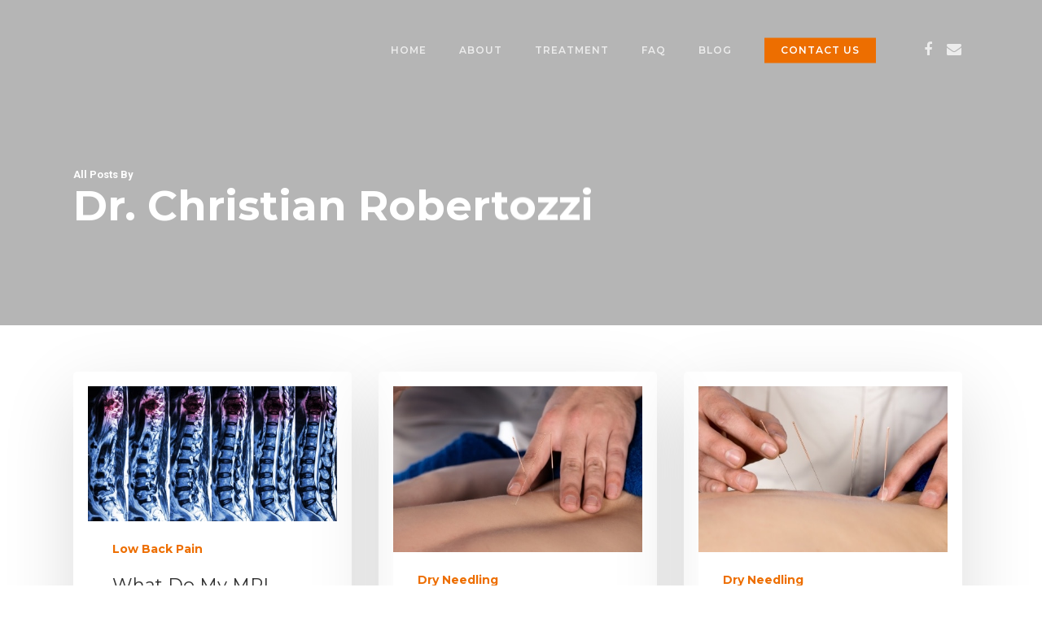

--- FILE ---
content_type: text/html; charset=UTF-8
request_url: https://www.iampt.org/author/crobertozzi/page/6/
body_size: 13587
content:
<!DOCTYPE html>

<html lang="en-US" class="no-js">
<head>
	
	<meta charset="UTF-8">
	
	<meta name="viewport" content="width=device-width, initial-scale=1, maximum-scale=1, user-scalable=0" /><meta name='robots' content='index, follow, max-image-preview:large, max-snippet:-1, max-video-preview:-1' />
	<style>img:is([sizes="auto" i], [sizes^="auto," i]) { contain-intrinsic-size: 3000px 1500px }</style>
	
	<!-- This site is optimized with the Yoast SEO plugin v26.8 - https://yoast.com/product/yoast-seo-wordpress/ -->
	<title>Dr. Christian Robertozzi, Author at iAM Physical Therapy - Bentonville, AR - Page 6 of 6</title>
	<link rel="canonical" href="https://www.iampt.org/author/crobertozzi/page/6/" />
	<link rel="prev" href="https://www.iampt.org/author/crobertozzi/page/5/" />
	<meta property="og:locale" content="en_US" />
	<meta property="og:type" content="profile" />
	<meta property="og:title" content="Dr. Christian Robertozzi, Author at iAM Physical Therapy - Bentonville, AR - Page 6 of 6" />
	<meta property="og:url" content="https://www.iampt.org/author/crobertozzi/" />
	<meta property="og:site_name" content="iAM Physical Therapy - Bentonville, AR" />
	<meta property="og:image" content="https://secure.gravatar.com/avatar/138b439e01ba5ca1c49a01302313523a1fda32e6e348d1b14415dd3cc507774a?s=500&d=mm&r=g" />
	<meta name="twitter:card" content="summary_large_image" />
	<script type="application/ld+json" class="yoast-schema-graph">{"@context":"https://schema.org","@graph":[{"@type":"ProfilePage","@id":"https://www.iampt.org/author/crobertozzi/","url":"https://www.iampt.org/author/crobertozzi/page/6/","name":"Dr. Christian Robertozzi, Author at iAM Physical Therapy - Bentonville, AR - Page 6 of 6","isPartOf":{"@id":"https://www.iampt.org/#website"},"primaryImageOfPage":{"@id":"https://www.iampt.org/author/crobertozzi/page/6/#primaryimage"},"image":{"@id":"https://www.iampt.org/author/crobertozzi/page/6/#primaryimage"},"thumbnailUrl":"https://www.iampt.org/wp-content/uploads/2016/11/40815750_s.jpg","breadcrumb":{"@id":"https://www.iampt.org/author/crobertozzi/page/6/#breadcrumb"},"inLanguage":"en-US","potentialAction":[{"@type":"ReadAction","target":["https://www.iampt.org/author/crobertozzi/page/6/"]}]},{"@type":"ImageObject","inLanguage":"en-US","@id":"https://www.iampt.org/author/crobertozzi/page/6/#primaryimage","url":"https://www.iampt.org/wp-content/uploads/2016/11/40815750_s.jpg","contentUrl":"https://www.iampt.org/wp-content/uploads/2016/11/40815750_s.jpg","width":450,"height":243,"caption":"40815750 - mri of lumbar &amp; thoracic spine : show fracture of thoracic spine and compress spinal cord ( myelopathy )"},{"@type":"BreadcrumbList","@id":"https://www.iampt.org/author/crobertozzi/page/6/#breadcrumb","itemListElement":[{"@type":"ListItem","position":1,"name":"Home","item":"https://www.iampt.org/"},{"@type":"ListItem","position":2,"name":"Archives for Dr. Christian Robertozzi"}]},{"@type":"WebSite","@id":"https://www.iampt.org/#website","url":"https://www.iampt.org/","name":"iAM Physical Therapy - Bentonville, AR","description":"Physical Therapy in Bentonville, Arkansas","potentialAction":[{"@type":"SearchAction","target":{"@type":"EntryPoint","urlTemplate":"https://www.iampt.org/?s={search_term_string}"},"query-input":{"@type":"PropertyValueSpecification","valueRequired":true,"valueName":"search_term_string"}}],"inLanguage":"en-US"},{"@type":"Person","@id":"https://www.iampt.org/#/schema/person/5fb8e8aad5a51976330763282605783c","name":"Dr. Christian Robertozzi","image":{"@type":"ImageObject","inLanguage":"en-US","@id":"https://www.iampt.org/#/schema/person/image/","url":"https://secure.gravatar.com/avatar/138b439e01ba5ca1c49a01302313523a1fda32e6e348d1b14415dd3cc507774a?s=96&d=mm&r=g","contentUrl":"https://secure.gravatar.com/avatar/138b439e01ba5ca1c49a01302313523a1fda32e6e348d1b14415dd3cc507774a?s=96&d=mm&r=g","caption":"Dr. Christian Robertozzi"},"sameAs":["https://www.iampt.org"],"mainEntityOfPage":{"@id":"https://www.iampt.org/author/crobertozzi/"}}]}</script>
	<!-- / Yoast SEO plugin. -->


<link rel='dns-prefetch' href='//platform-api.sharethis.com' />
<link rel='dns-prefetch' href='//fonts.googleapis.com' />
<link rel='preconnect' href='https://fonts.gstatic.com' crossorigin />
<link rel="alternate" type="application/rss+xml" title="iAM Physical Therapy - Bentonville, AR &raquo; Feed" href="https://www.iampt.org/feed/" />
<link rel="alternate" type="application/rss+xml" title="iAM Physical Therapy - Bentonville, AR &raquo; Comments Feed" href="https://www.iampt.org/comments/feed/" />
<link rel="alternate" type="application/rss+xml" title="iAM Physical Therapy - Bentonville, AR &raquo; Posts by Dr. Christian Robertozzi Feed" href="https://www.iampt.org/author/crobertozzi/feed/" />
		<!-- This site uses the Google Analytics by ExactMetrics plugin v8.11.1 - Using Analytics tracking - https://www.exactmetrics.com/ -->
		<!-- Note: ExactMetrics is not currently configured on this site. The site owner needs to authenticate with Google Analytics in the ExactMetrics settings panel. -->
					<!-- No tracking code set -->
				<!-- / Google Analytics by ExactMetrics -->
		<script type="text/javascript">
/* <![CDATA[ */
window._wpemojiSettings = {"baseUrl":"https:\/\/s.w.org\/images\/core\/emoji\/16.0.1\/72x72\/","ext":".png","svgUrl":"https:\/\/s.w.org\/images\/core\/emoji\/16.0.1\/svg\/","svgExt":".svg","source":{"concatemoji":"https:\/\/www.iampt.org\/wp-includes\/js\/wp-emoji-release.min.js?ver=6.8.3"}};
/*! This file is auto-generated */
!function(s,n){var o,i,e;function c(e){try{var t={supportTests:e,timestamp:(new Date).valueOf()};sessionStorage.setItem(o,JSON.stringify(t))}catch(e){}}function p(e,t,n){e.clearRect(0,0,e.canvas.width,e.canvas.height),e.fillText(t,0,0);var t=new Uint32Array(e.getImageData(0,0,e.canvas.width,e.canvas.height).data),a=(e.clearRect(0,0,e.canvas.width,e.canvas.height),e.fillText(n,0,0),new Uint32Array(e.getImageData(0,0,e.canvas.width,e.canvas.height).data));return t.every(function(e,t){return e===a[t]})}function u(e,t){e.clearRect(0,0,e.canvas.width,e.canvas.height),e.fillText(t,0,0);for(var n=e.getImageData(16,16,1,1),a=0;a<n.data.length;a++)if(0!==n.data[a])return!1;return!0}function f(e,t,n,a){switch(t){case"flag":return n(e,"\ud83c\udff3\ufe0f\u200d\u26a7\ufe0f","\ud83c\udff3\ufe0f\u200b\u26a7\ufe0f")?!1:!n(e,"\ud83c\udde8\ud83c\uddf6","\ud83c\udde8\u200b\ud83c\uddf6")&&!n(e,"\ud83c\udff4\udb40\udc67\udb40\udc62\udb40\udc65\udb40\udc6e\udb40\udc67\udb40\udc7f","\ud83c\udff4\u200b\udb40\udc67\u200b\udb40\udc62\u200b\udb40\udc65\u200b\udb40\udc6e\u200b\udb40\udc67\u200b\udb40\udc7f");case"emoji":return!a(e,"\ud83e\udedf")}return!1}function g(e,t,n,a){var r="undefined"!=typeof WorkerGlobalScope&&self instanceof WorkerGlobalScope?new OffscreenCanvas(300,150):s.createElement("canvas"),o=r.getContext("2d",{willReadFrequently:!0}),i=(o.textBaseline="top",o.font="600 32px Arial",{});return e.forEach(function(e){i[e]=t(o,e,n,a)}),i}function t(e){var t=s.createElement("script");t.src=e,t.defer=!0,s.head.appendChild(t)}"undefined"!=typeof Promise&&(o="wpEmojiSettingsSupports",i=["flag","emoji"],n.supports={everything:!0,everythingExceptFlag:!0},e=new Promise(function(e){s.addEventListener("DOMContentLoaded",e,{once:!0})}),new Promise(function(t){var n=function(){try{var e=JSON.parse(sessionStorage.getItem(o));if("object"==typeof e&&"number"==typeof e.timestamp&&(new Date).valueOf()<e.timestamp+604800&&"object"==typeof e.supportTests)return e.supportTests}catch(e){}return null}();if(!n){if("undefined"!=typeof Worker&&"undefined"!=typeof OffscreenCanvas&&"undefined"!=typeof URL&&URL.createObjectURL&&"undefined"!=typeof Blob)try{var e="postMessage("+g.toString()+"("+[JSON.stringify(i),f.toString(),p.toString(),u.toString()].join(",")+"));",a=new Blob([e],{type:"text/javascript"}),r=new Worker(URL.createObjectURL(a),{name:"wpTestEmojiSupports"});return void(r.onmessage=function(e){c(n=e.data),r.terminate(),t(n)})}catch(e){}c(n=g(i,f,p,u))}t(n)}).then(function(e){for(var t in e)n.supports[t]=e[t],n.supports.everything=n.supports.everything&&n.supports[t],"flag"!==t&&(n.supports.everythingExceptFlag=n.supports.everythingExceptFlag&&n.supports[t]);n.supports.everythingExceptFlag=n.supports.everythingExceptFlag&&!n.supports.flag,n.DOMReady=!1,n.readyCallback=function(){n.DOMReady=!0}}).then(function(){return e}).then(function(){var e;n.supports.everything||(n.readyCallback(),(e=n.source||{}).concatemoji?t(e.concatemoji):e.wpemoji&&e.twemoji&&(t(e.twemoji),t(e.wpemoji)))}))}((window,document),window._wpemojiSettings);
/* ]]> */
</script>
<style id='wp-emoji-styles-inline-css' type='text/css'>

	img.wp-smiley, img.emoji {
		display: inline !important;
		border: none !important;
		box-shadow: none !important;
		height: 1em !important;
		width: 1em !important;
		margin: 0 0.07em !important;
		vertical-align: -0.1em !important;
		background: none !important;
		padding: 0 !important;
	}
</style>
<link rel='stylesheet' id='wp-block-library-css' href='https://www.iampt.org/wp-includes/css/dist/block-library/style.min.css?ver=6.8.3' type='text/css' media='all' />
<style id='global-styles-inline-css' type='text/css'>
:root{--wp--preset--aspect-ratio--square: 1;--wp--preset--aspect-ratio--4-3: 4/3;--wp--preset--aspect-ratio--3-4: 3/4;--wp--preset--aspect-ratio--3-2: 3/2;--wp--preset--aspect-ratio--2-3: 2/3;--wp--preset--aspect-ratio--16-9: 16/9;--wp--preset--aspect-ratio--9-16: 9/16;--wp--preset--color--black: #000000;--wp--preset--color--cyan-bluish-gray: #abb8c3;--wp--preset--color--white: #ffffff;--wp--preset--color--pale-pink: #f78da7;--wp--preset--color--vivid-red: #cf2e2e;--wp--preset--color--luminous-vivid-orange: #ff6900;--wp--preset--color--luminous-vivid-amber: #fcb900;--wp--preset--color--light-green-cyan: #7bdcb5;--wp--preset--color--vivid-green-cyan: #00d084;--wp--preset--color--pale-cyan-blue: #8ed1fc;--wp--preset--color--vivid-cyan-blue: #0693e3;--wp--preset--color--vivid-purple: #9b51e0;--wp--preset--gradient--vivid-cyan-blue-to-vivid-purple: linear-gradient(135deg,rgba(6,147,227,1) 0%,rgb(155,81,224) 100%);--wp--preset--gradient--light-green-cyan-to-vivid-green-cyan: linear-gradient(135deg,rgb(122,220,180) 0%,rgb(0,208,130) 100%);--wp--preset--gradient--luminous-vivid-amber-to-luminous-vivid-orange: linear-gradient(135deg,rgba(252,185,0,1) 0%,rgba(255,105,0,1) 100%);--wp--preset--gradient--luminous-vivid-orange-to-vivid-red: linear-gradient(135deg,rgba(255,105,0,1) 0%,rgb(207,46,46) 100%);--wp--preset--gradient--very-light-gray-to-cyan-bluish-gray: linear-gradient(135deg,rgb(238,238,238) 0%,rgb(169,184,195) 100%);--wp--preset--gradient--cool-to-warm-spectrum: linear-gradient(135deg,rgb(74,234,220) 0%,rgb(151,120,209) 20%,rgb(207,42,186) 40%,rgb(238,44,130) 60%,rgb(251,105,98) 80%,rgb(254,248,76) 100%);--wp--preset--gradient--blush-light-purple: linear-gradient(135deg,rgb(255,206,236) 0%,rgb(152,150,240) 100%);--wp--preset--gradient--blush-bordeaux: linear-gradient(135deg,rgb(254,205,165) 0%,rgb(254,45,45) 50%,rgb(107,0,62) 100%);--wp--preset--gradient--luminous-dusk: linear-gradient(135deg,rgb(255,203,112) 0%,rgb(199,81,192) 50%,rgb(65,88,208) 100%);--wp--preset--gradient--pale-ocean: linear-gradient(135deg,rgb(255,245,203) 0%,rgb(182,227,212) 50%,rgb(51,167,181) 100%);--wp--preset--gradient--electric-grass: linear-gradient(135deg,rgb(202,248,128) 0%,rgb(113,206,126) 100%);--wp--preset--gradient--midnight: linear-gradient(135deg,rgb(2,3,129) 0%,rgb(40,116,252) 100%);--wp--preset--font-size--small: 13px;--wp--preset--font-size--medium: 20px;--wp--preset--font-size--large: 36px;--wp--preset--font-size--x-large: 42px;--wp--preset--spacing--20: 0.44rem;--wp--preset--spacing--30: 0.67rem;--wp--preset--spacing--40: 1rem;--wp--preset--spacing--50: 1.5rem;--wp--preset--spacing--60: 2.25rem;--wp--preset--spacing--70: 3.38rem;--wp--preset--spacing--80: 5.06rem;--wp--preset--shadow--natural: 6px 6px 9px rgba(0, 0, 0, 0.2);--wp--preset--shadow--deep: 12px 12px 50px rgba(0, 0, 0, 0.4);--wp--preset--shadow--sharp: 6px 6px 0px rgba(0, 0, 0, 0.2);--wp--preset--shadow--outlined: 6px 6px 0px -3px rgba(255, 255, 255, 1), 6px 6px rgba(0, 0, 0, 1);--wp--preset--shadow--crisp: 6px 6px 0px rgba(0, 0, 0, 1);}:root { --wp--style--global--content-size: 1300px;--wp--style--global--wide-size: 1300px; }:where(body) { margin: 0; }.wp-site-blocks > .alignleft { float: left; margin-right: 2em; }.wp-site-blocks > .alignright { float: right; margin-left: 2em; }.wp-site-blocks > .aligncenter { justify-content: center; margin-left: auto; margin-right: auto; }:where(.is-layout-flex){gap: 0.5em;}:where(.is-layout-grid){gap: 0.5em;}.is-layout-flow > .alignleft{float: left;margin-inline-start: 0;margin-inline-end: 2em;}.is-layout-flow > .alignright{float: right;margin-inline-start: 2em;margin-inline-end: 0;}.is-layout-flow > .aligncenter{margin-left: auto !important;margin-right: auto !important;}.is-layout-constrained > .alignleft{float: left;margin-inline-start: 0;margin-inline-end: 2em;}.is-layout-constrained > .alignright{float: right;margin-inline-start: 2em;margin-inline-end: 0;}.is-layout-constrained > .aligncenter{margin-left: auto !important;margin-right: auto !important;}.is-layout-constrained > :where(:not(.alignleft):not(.alignright):not(.alignfull)){max-width: var(--wp--style--global--content-size);margin-left: auto !important;margin-right: auto !important;}.is-layout-constrained > .alignwide{max-width: var(--wp--style--global--wide-size);}body .is-layout-flex{display: flex;}.is-layout-flex{flex-wrap: wrap;align-items: center;}.is-layout-flex > :is(*, div){margin: 0;}body .is-layout-grid{display: grid;}.is-layout-grid > :is(*, div){margin: 0;}body{padding-top: 0px;padding-right: 0px;padding-bottom: 0px;padding-left: 0px;}:root :where(.wp-element-button, .wp-block-button__link){background-color: #32373c;border-width: 0;color: #fff;font-family: inherit;font-size: inherit;line-height: inherit;padding: calc(0.667em + 2px) calc(1.333em + 2px);text-decoration: none;}.has-black-color{color: var(--wp--preset--color--black) !important;}.has-cyan-bluish-gray-color{color: var(--wp--preset--color--cyan-bluish-gray) !important;}.has-white-color{color: var(--wp--preset--color--white) !important;}.has-pale-pink-color{color: var(--wp--preset--color--pale-pink) !important;}.has-vivid-red-color{color: var(--wp--preset--color--vivid-red) !important;}.has-luminous-vivid-orange-color{color: var(--wp--preset--color--luminous-vivid-orange) !important;}.has-luminous-vivid-amber-color{color: var(--wp--preset--color--luminous-vivid-amber) !important;}.has-light-green-cyan-color{color: var(--wp--preset--color--light-green-cyan) !important;}.has-vivid-green-cyan-color{color: var(--wp--preset--color--vivid-green-cyan) !important;}.has-pale-cyan-blue-color{color: var(--wp--preset--color--pale-cyan-blue) !important;}.has-vivid-cyan-blue-color{color: var(--wp--preset--color--vivid-cyan-blue) !important;}.has-vivid-purple-color{color: var(--wp--preset--color--vivid-purple) !important;}.has-black-background-color{background-color: var(--wp--preset--color--black) !important;}.has-cyan-bluish-gray-background-color{background-color: var(--wp--preset--color--cyan-bluish-gray) !important;}.has-white-background-color{background-color: var(--wp--preset--color--white) !important;}.has-pale-pink-background-color{background-color: var(--wp--preset--color--pale-pink) !important;}.has-vivid-red-background-color{background-color: var(--wp--preset--color--vivid-red) !important;}.has-luminous-vivid-orange-background-color{background-color: var(--wp--preset--color--luminous-vivid-orange) !important;}.has-luminous-vivid-amber-background-color{background-color: var(--wp--preset--color--luminous-vivid-amber) !important;}.has-light-green-cyan-background-color{background-color: var(--wp--preset--color--light-green-cyan) !important;}.has-vivid-green-cyan-background-color{background-color: var(--wp--preset--color--vivid-green-cyan) !important;}.has-pale-cyan-blue-background-color{background-color: var(--wp--preset--color--pale-cyan-blue) !important;}.has-vivid-cyan-blue-background-color{background-color: var(--wp--preset--color--vivid-cyan-blue) !important;}.has-vivid-purple-background-color{background-color: var(--wp--preset--color--vivid-purple) !important;}.has-black-border-color{border-color: var(--wp--preset--color--black) !important;}.has-cyan-bluish-gray-border-color{border-color: var(--wp--preset--color--cyan-bluish-gray) !important;}.has-white-border-color{border-color: var(--wp--preset--color--white) !important;}.has-pale-pink-border-color{border-color: var(--wp--preset--color--pale-pink) !important;}.has-vivid-red-border-color{border-color: var(--wp--preset--color--vivid-red) !important;}.has-luminous-vivid-orange-border-color{border-color: var(--wp--preset--color--luminous-vivid-orange) !important;}.has-luminous-vivid-amber-border-color{border-color: var(--wp--preset--color--luminous-vivid-amber) !important;}.has-light-green-cyan-border-color{border-color: var(--wp--preset--color--light-green-cyan) !important;}.has-vivid-green-cyan-border-color{border-color: var(--wp--preset--color--vivid-green-cyan) !important;}.has-pale-cyan-blue-border-color{border-color: var(--wp--preset--color--pale-cyan-blue) !important;}.has-vivid-cyan-blue-border-color{border-color: var(--wp--preset--color--vivid-cyan-blue) !important;}.has-vivid-purple-border-color{border-color: var(--wp--preset--color--vivid-purple) !important;}.has-vivid-cyan-blue-to-vivid-purple-gradient-background{background: var(--wp--preset--gradient--vivid-cyan-blue-to-vivid-purple) !important;}.has-light-green-cyan-to-vivid-green-cyan-gradient-background{background: var(--wp--preset--gradient--light-green-cyan-to-vivid-green-cyan) !important;}.has-luminous-vivid-amber-to-luminous-vivid-orange-gradient-background{background: var(--wp--preset--gradient--luminous-vivid-amber-to-luminous-vivid-orange) !important;}.has-luminous-vivid-orange-to-vivid-red-gradient-background{background: var(--wp--preset--gradient--luminous-vivid-orange-to-vivid-red) !important;}.has-very-light-gray-to-cyan-bluish-gray-gradient-background{background: var(--wp--preset--gradient--very-light-gray-to-cyan-bluish-gray) !important;}.has-cool-to-warm-spectrum-gradient-background{background: var(--wp--preset--gradient--cool-to-warm-spectrum) !important;}.has-blush-light-purple-gradient-background{background: var(--wp--preset--gradient--blush-light-purple) !important;}.has-blush-bordeaux-gradient-background{background: var(--wp--preset--gradient--blush-bordeaux) !important;}.has-luminous-dusk-gradient-background{background: var(--wp--preset--gradient--luminous-dusk) !important;}.has-pale-ocean-gradient-background{background: var(--wp--preset--gradient--pale-ocean) !important;}.has-electric-grass-gradient-background{background: var(--wp--preset--gradient--electric-grass) !important;}.has-midnight-gradient-background{background: var(--wp--preset--gradient--midnight) !important;}.has-small-font-size{font-size: var(--wp--preset--font-size--small) !important;}.has-medium-font-size{font-size: var(--wp--preset--font-size--medium) !important;}.has-large-font-size{font-size: var(--wp--preset--font-size--large) !important;}.has-x-large-font-size{font-size: var(--wp--preset--font-size--x-large) !important;}
:where(.wp-block-post-template.is-layout-flex){gap: 1.25em;}:where(.wp-block-post-template.is-layout-grid){gap: 1.25em;}
:where(.wp-block-columns.is-layout-flex){gap: 2em;}:where(.wp-block-columns.is-layout-grid){gap: 2em;}
:root :where(.wp-block-pullquote){font-size: 1.5em;line-height: 1.6;}
</style>
<link rel='stylesheet' id='contact-form-7-css' href='https://www.iampt.org/wp-content/plugins/contact-form-7/includes/css/styles.css?ver=6.1.4' type='text/css' media='all' />
<link rel='stylesheet' id='salient-social-css' href='https://www.iampt.org/wp-content/plugins/salient-social/css/style.css?ver=1.0' type='text/css' media='all' />
<style id='salient-social-inline-css' type='text/css'>

  .sharing-default-minimal .nectar-love.loved,
  body .nectar-social[data-color-override="override"].fixed > a:before, 
  body .nectar-social[data-color-override="override"].fixed .nectar-social-inner a,
  .sharing-default-minimal .nectar-social[data-color-override="override"] .nectar-social-inner a:hover {
    background-color: #ed6e00;
  }
  .nectar-social.hover .nectar-love.loved,
  .nectar-social.hover > .nectar-love-button a:hover,
  .nectar-social[data-color-override="override"].hover > div a:hover,
  #single-below-header .nectar-social[data-color-override="override"].hover > div a:hover,
  .nectar-social[data-color-override="override"].hover .share-btn:hover,
  .sharing-default-minimal .nectar-social[data-color-override="override"] .nectar-social-inner a {
    border-color: #ed6e00;
  }
  #single-below-header .nectar-social.hover .nectar-love.loved i,
  #single-below-header .nectar-social.hover[data-color-override="override"] a:hover,
  #single-below-header .nectar-social.hover[data-color-override="override"] a:hover i,
  #single-below-header .nectar-social.hover .nectar-love-button a:hover i,
  .nectar-love:hover i,
  .hover .nectar-love:hover .total_loves,
  .nectar-love.loved i,
  .nectar-social.hover .nectar-love.loved .total_loves,
  .nectar-social.hover .share-btn:hover, 
  .nectar-social[data-color-override="override"].hover .nectar-social-inner a:hover,
  .nectar-social[data-color-override="override"].hover > div:hover span,
  .sharing-default-minimal .nectar-social[data-color-override="override"] .nectar-social-inner a:not(:hover) i,
  .sharing-default-minimal .nectar-social[data-color-override="override"] .nectar-social-inner a:not(:hover) {
    color: #ed6e00;
  }
</style>
<link rel='stylesheet' id='ppress-frontend-css' href='https://www.iampt.org/wp-content/plugins/wp-user-avatar/assets/css/frontend.min.css?ver=4.16.8' type='text/css' media='all' />
<link rel='stylesheet' id='ppress-flatpickr-css' href='https://www.iampt.org/wp-content/plugins/wp-user-avatar/assets/flatpickr/flatpickr.min.css?ver=4.16.8' type='text/css' media='all' />
<link rel='stylesheet' id='ppress-select2-css' href='https://www.iampt.org/wp-content/plugins/wp-user-avatar/assets/select2/select2.min.css?ver=6.8.3' type='text/css' media='all' />
<link rel='stylesheet' id='font-awesome-css' href='https://www.iampt.org/wp-content/themes/salient/css/font-awesome.min.css?ver=4.6.4' type='text/css' media='all' />
<link rel='stylesheet' id='main-styles-css' href='https://www.iampt.org/wp-content/themes/salient/css/style.css?ver=10.5.3' type='text/css' media='all' />
<link rel='stylesheet' id='fancyBox-css' href='https://www.iampt.org/wp-content/themes/salient/css/plugins/jquery.fancybox.css?ver=3.3.1' type='text/css' media='all' />
<link rel='stylesheet' id='nectar_default_font_open_sans-css' href='https://fonts.googleapis.com/css?family=Open+Sans%3A300%2C400%2C600%2C700&#038;subset=latin%2Clatin-ext' type='text/css' media='all' />
<link rel='stylesheet' id='responsive-css' href='https://www.iampt.org/wp-content/themes/salient/css/responsive.css?ver=10.5.3' type='text/css' media='all' />
<link rel='stylesheet' id='js_composer_custom_css-css' href='//www.iampt.org/wp-content/uploads/js_composer/custom.css?ver=5.7' type='text/css' media='all' />
<link rel='stylesheet' id='dynamic-css-css' href='https://www.iampt.org/wp-content/themes/salient/css/salient-dynamic-styles.css?ver=8509' type='text/css' media='all' />
<style id='dynamic-css-inline-css' type='text/css'>
.no-rgba #header-space{display:none;}@media only screen and (max-width:999px){body #header-space[data-header-mobile-fixed="1"]{display:none;}#header-outer[data-mobile-fixed="false"]{position:absolute;}}@media only screen and (max-width:999px){body:not(.nectar-no-flex-height) #header-space[data-secondary-header-display="full"]:not([data-header-mobile-fixed="false"]){display:block!important;margin-bottom:-50px;}#header-space[data-secondary-header-display="full"][data-header-mobile-fixed="false"]{display:none;}}@media only screen and (min-width:1000px){#header-space{display:none;}.nectar-slider-wrap.first-section,.parallax_slider_outer.first-section,.full-width-content.first-section,.parallax_slider_outer.first-section .swiper-slide .content,.nectar-slider-wrap.first-section .swiper-slide .content,#page-header-bg,.nder-page-header,#page-header-wrap,.full-width-section.first-section{margin-top:0!important;}body #page-header-bg,body #page-header-wrap{height:122px;}body #search-outer{z-index:100000;}}@media only screen and (min-width:1000px){#page-header-wrap.fullscreen-header,#page-header-wrap.fullscreen-header #page-header-bg,html:not(.nectar-box-roll-loaded) .nectar-box-roll > #page-header-bg.fullscreen-header,.nectar_fullscreen_zoom_recent_projects,#nectar_fullscreen_rows:not(.afterLoaded) > div{height:100vh;}.wpb_row.vc_row-o-full-height.top-level,.wpb_row.vc_row-o-full-height.top-level > .col.span_12{min-height:100vh;}#page-header-bg[data-alignment-v="middle"] .span_6 .inner-wrap,#page-header-bg[data-alignment-v="top"] .span_6 .inner-wrap{padding-top:86px;}.nectar-slider-wrap[data-fullscreen="true"]:not(.loaded),.nectar-slider-wrap[data-fullscreen="true"]:not(.loaded) .swiper-container{height:calc(100vh + 2px)!important;}.admin-bar .nectar-slider-wrap[data-fullscreen="true"]:not(.loaded),.admin-bar .nectar-slider-wrap[data-fullscreen="true"]:not(.loaded) .swiper-container{height:calc(100vh - 30px)!important;}}@media only screen and (max-width:999px){#page-header-bg[data-alignment-v="middle"]:not(.fullscreen-header) .span_6 .inner-wrap,#page-header-bg[data-alignment-v="top"] .span_6 .inner-wrap{padding-top:49px;}.vc_row.top-level.full-width-section:not(.full-width-ns) > .span_12,#page-header-bg[data-alignment-v="bottom"] .span_6 .inner-wrap{padding-top:24px;}}@media only screen and (max-width:690px){.vc_row.top-level.full-width-section:not(.full-width-ns) > .span_12{padding-top:49px;}.vc_row.top-level.full-width-content .nectar-recent-posts-single_featured .recent-post-container > .inner-wrap{padding-top:24px;}}@media only screen and (max-width:999px){.full-width-ns .nectar-slider-wrap .swiper-slide[data-y-pos="middle"] .content,.full-width-ns .nectar-slider-wrap .swiper-slide[data-y-pos="top"] .content{padding-top:30px;}}
</style>
<link rel="preload" as="style" href="https://fonts.googleapis.com/css?family=Montserrat:600,700,500,400,400italic%7CRoboto:700,500%7CNunito:400,700&#038;subset=latin&#038;display=swap&#038;ver=6.8.3" /><link rel="stylesheet" href="https://fonts.googleapis.com/css?family=Montserrat:600,700,500,400,400italic%7CRoboto:700,500%7CNunito:400,700&#038;subset=latin&#038;display=swap&#038;ver=6.8.3" media="print" onload="this.media='all'"><noscript><link rel="stylesheet" href="https://fonts.googleapis.com/css?family=Montserrat:600,700,500,400,400italic%7CRoboto:700,500%7CNunito:400,700&#038;subset=latin&#038;display=swap&#038;ver=6.8.3" /></noscript><script type="text/javascript" src="https://www.iampt.org/wp-includes/js/jquery/jquery.min.js?ver=3.7.1" id="jquery-core-js"></script>
<script type="text/javascript" src="https://www.iampt.org/wp-includes/js/jquery/jquery-migrate.min.js?ver=3.4.1" id="jquery-migrate-js"></script>
<script type="text/javascript" src="https://www.iampt.org/wp-content/plugins/wp-user-avatar/assets/flatpickr/flatpickr.min.js?ver=4.16.8" id="ppress-flatpickr-js"></script>
<script type="text/javascript" src="https://www.iampt.org/wp-content/plugins/wp-user-avatar/assets/select2/select2.min.js?ver=4.16.8" id="ppress-select2-js"></script>
<script type="text/javascript" src="//platform-api.sharethis.com/js/sharethis.js#source=googleanalytics-wordpress#product=ga&amp;property=609d4ad6a99fbf0011744190" id="googleanalytics-platform-sharethis-js"></script>
<link rel="https://api.w.org/" href="https://www.iampt.org/wp-json/" /><link rel="alternate" title="JSON" type="application/json" href="https://www.iampt.org/wp-json/wp/v2/users/1" /><link rel="EditURI" type="application/rsd+xml" title="RSD" href="https://www.iampt.org/xmlrpc.php?rsd" />
<meta name="generator" content="WordPress 6.8.3" />
<meta name="generator" content="Redux 4.5.10" /><script type="text/javascript"> var root = document.getElementsByTagName( "html" )[0]; root.setAttribute( "class", "js" ); </script><style type="text/css">.recentcomments a{display:inline !important;padding:0 !important;margin:0 !important;}</style><meta name="generator" content="Powered by WPBakery Page Builder - drag and drop page builder for WordPress."/>
<!--[if lte IE 9]><link rel="stylesheet" type="text/css" href="https://www.iampt.org/wp-content/plugins/js_composer_salient/assets/css/vc_lte_ie9.min.css" media="screen"><![endif]--><script>
(function() {
	(function (i, s, o, g, r, a, m) {
		i['GoogleAnalyticsObject'] = r;
		i[r] = i[r] || function () {
				(i[r].q = i[r].q || []).push(arguments)
			}, i[r].l = 1 * new Date();
		a = s.createElement(o),
			m = s.getElementsByTagName(o)[0];
		a.async = 1;
		a.src = g;
		m.parentNode.insertBefore(a, m)
	})(window, document, 'script', 'https://google-analytics.com/analytics.js', 'ga');

	ga('create', '3.1.2', 'auto');
			ga('send', 'pageview');
	})();
</script>
<link rel="icon" href="https://www.iampt.org/wp-content/uploads/2019/07/iAM-Favicon-01-100x100.png" sizes="32x32" />
<link rel="icon" href="https://www.iampt.org/wp-content/uploads/2019/07/iAM-Favicon-01.png" sizes="192x192" />
<link rel="apple-touch-icon" href="https://www.iampt.org/wp-content/uploads/2019/07/iAM-Favicon-01.png" />
<meta name="msapplication-TileImage" content="https://www.iampt.org/wp-content/uploads/2019/07/iAM-Favicon-01.png" />
<noscript><style type="text/css"> .wpb_animate_when_almost_visible { opacity: 1; }</style></noscript>	
</head>


<body class="archive paged author author-crobertozzi author-1 paged-6 author-paged-6 wp-theme-salient ascend wpb-js-composer js-comp-ver-5.7 vc_responsive" data-footer-reveal="1" data-footer-reveal-shadow="none" data-header-format="default" data-body-border="off" data-boxed-style="" data-header-breakpoint="1000" data-dropdown-style="minimal" data-cae="easeOutQuart" data-cad="700" data-megamenu-width="full-width" data-aie="zoom-out" data-ls="fancybox" data-apte="standard" data-hhun="1" data-fancy-form-rcs="default" data-form-style="minimal" data-form-submit="regular" data-is="minimal" data-button-style="default" data-user-account-button="false" data-header-inherit-rc="false" data-header-search="false" data-animated-anchors="true" data-ajax-transitions="false" data-full-width-header="false" data-slide-out-widget-area="true" data-slide-out-widget-area-style="slide-out-from-right" data-user-set-ocm="off" data-loading-animation="none" data-bg-header="true" data-responsive="1" data-ext-responsive="true" data-header-resize="0" data-header-color="custom" data-cart="false" data-remove-m-parallax="" data-remove-m-video-bgs="" data-force-header-trans-color="light" data-smooth-scrolling="0" data-permanent-transparent="false" >
	
	<script type="text/javascript"> if(navigator.userAgent.match(/(Android|iPod|iPhone|iPad|BlackBerry|IEMobile|Opera Mini)/)) { document.body.className += " using-mobile-browser "; } </script>	
	<div id="header-space"  data-header-mobile-fixed='1'></div> 
	
		
	<div id="header-outer" data-has-menu="true" data-has-buttons="no" data-using-pr-menu="false" data-mobile-fixed="1" data-ptnm="false" data-lhe="animated_underline" data-user-set-bg="#ffffff" data-format="default" data-permanent-transparent="false" data-megamenu-rt="1" data-remove-fixed="0" data-header-resize="0" data-cart="false" data-transparency-option="" data-box-shadow="none" data-shrink-num="30" data-using-secondary="0" data-using-logo="1" data-logo-height="50" data-m-logo-height="24" data-padding="36" data-full-width="false" data-condense="false" data-transparent-header="true" data-transparent-shadow-helper="false" data-remove-border="true" class="transparent">
		
		
<header id="top">
	<div class="container">
		<div class="row">
			<div class="col span_3">
				<a id="logo" href="https://www.iampt.org" data-supplied-ml-starting-dark="false" data-supplied-ml-starting="false" data-supplied-ml="false" >
					<img class="stnd  dark-version" alt="iAM Physical Therapy - Bentonville, AR" src="https://www.iampt.org/wp-content/uploads/2019/07/I-AM-black-1.png"  /> 
				</a>
				
							</div><!--/span_3-->
			
			<div class="col span_9 col_last">
									<div class="slide-out-widget-area-toggle mobile-icon slide-out-from-right" data-icon-animation="simple-transform">
						<div> <a href="#sidewidgetarea" aria-label="Navigation Menu" aria-expanded="false" class="closed"> <span aria-hidden="true"> <i class="lines-button x2"> <i class="lines"></i> </i> </span> </a> </div> 
					</div>
								
									
					<nav>
						
						<ul class="sf-menu">	
							<li id="menu-item-1363" class="menu-item menu-item-type-post_type menu-item-object-page menu-item-home menu-item-1363"><a href="https://www.iampt.org/">Home</a></li>
<li id="menu-item-2214" class="menu-item menu-item-type-custom menu-item-object-custom menu-item-has-children menu-item-2214"><a href="#">About</a>
<ul class="sub-menu">
	<li id="menu-item-2159" class="menu-item menu-item-type-post_type menu-item-object-page menu-item-2159"><a href="https://www.iampt.org/about-us-how-it-works/">About Us/How It Works</a></li>
	<li id="menu-item-2158" class="menu-item menu-item-type-post_type menu-item-object-page menu-item-2158"><a href="https://www.iampt.org/meet-our-team/">Meet Our Team</a></li>
	<li id="menu-item-2157" class="menu-item menu-item-type-post_type menu-item-object-page menu-item-2157"><a href="https://www.iampt.org/reviews/">Reviews</a></li>
</ul>
</li>
<li id="menu-item-5917" class="megamenu columns-4 menu-item menu-item-type-post_type menu-item-object-page menu-item-has-children menu-item-5917"><a href="https://www.iampt.org/treatment/">Treatment</a>
<ul class="sub-menu">
	<li id="menu-item-2206" class="menu-item menu-item-type-custom menu-item-object-custom menu-item-has-children menu-item-2206"><a href="#">&#8211;<span class="sf-sub-indicator"><i class="fa fa-angle-right icon-in-menu"></i></span></a>
	<ul class="sub-menu">
		<li id="menu-item-5940" class="menu-item menu-item-type-post_type menu-item-object-page menu-item-5940"><a href="https://www.iampt.org/physical-therapy/">Physical Therapy</a></li>
		<li id="menu-item-2177" class="menu-item menu-item-type-post_type menu-item-object-page menu-item-2177"><a href="https://www.iampt.org/lower-back-pain-sciatica/">Lower Back Pain &#038; Sciatica</a></li>
		<li id="menu-item-6129" class="menu-item menu-item-type-post_type menu-item-object-page menu-item-6129"><a href="https://www.iampt.org/decompression-therapy/">Decompression Therapy</a></li>
	</ul>
</li>
	<li id="menu-item-2207" class="menu-item menu-item-type-custom menu-item-object-custom menu-item-has-children menu-item-2207"><a href="#">&#8211;<span class="sf-sub-indicator"><i class="fa fa-angle-right icon-in-menu"></i></span></a>
	<ul class="sub-menu">
		<li id="menu-item-2172" class="menu-item menu-item-type-post_type menu-item-object-page menu-item-2172"><a href="https://www.iampt.org/hand-or-elbow/">Hand Or Elbow Pain</a></li>
		<li id="menu-item-2173" class="menu-item menu-item-type-post_type menu-item-object-page menu-item-2173"><a href="https://www.iampt.org/hip-pain/">Hip Pain</a></li>
	</ul>
</li>
	<li id="menu-item-2208" class="menu-item menu-item-type-custom menu-item-object-custom menu-item-has-children menu-item-2208"><a href="#">&#8211;<span class="sf-sub-indicator"><i class="fa fa-angle-right icon-in-menu"></i></span></a>
	<ul class="sub-menu">
		<li id="menu-item-2174" class="menu-item menu-item-type-post_type menu-item-object-page menu-item-2174"><a href="https://www.iampt.org/knee-pain/">Knee Pain</a></li>
		<li id="menu-item-2176" class="menu-item menu-item-type-post_type menu-item-object-page menu-item-2176"><a href="https://www.iampt.org/plantar-fasciitis/">Plantar Fasciitis</a></li>
	</ul>
</li>
	<li id="menu-item-6008" class="menu-item menu-item-type-custom menu-item-object-custom menu-item-has-children menu-item-6008"><a href="#">&#8211;<span class="sf-sub-indicator"><i class="fa fa-angle-right icon-in-menu"></i></span></a>
	<ul class="sub-menu">
		<li id="menu-item-2175" class="menu-item menu-item-type-post_type menu-item-object-page menu-item-2175"><a href="https://www.iampt.org/neck-or-shoulder/">Neck or Shoulder Pain</a></li>
		<li id="menu-item-6001" class="menu-item menu-item-type-post_type menu-item-object-page menu-item-6001"><a href="https://www.iampt.org/womens-health/">Women&#8217;s Health</a></li>
	</ul>
</li>
</ul>
</li>
<li id="menu-item-2169" class="menu-item menu-item-type-post_type menu-item-object-page menu-item-2169"><a href="https://www.iampt.org/faq/">FAQ</a></li>
<li id="menu-item-2203" class="menu-item menu-item-type-post_type menu-item-object-page menu-item-2203"><a href="https://www.iampt.org/blog/">Blog</a></li>
<li id="menu-item-2168" class="menu-item menu-item-type-post_type menu-item-object-page button_solid_color menu-item-2168"><a href="https://www.iampt.org/contact-us/">Contact Us</a></li>
<li id="social-in-menu" class="button_social_group"><a target="_blank" href="https://www.facebook.com/instituteforadvancedmedicine/"><i class="fa fa-facebook"></i> </a><a  href="mailto:doc@thatstheknot.com"><i class="fa fa-envelope"></i> </a></li>						</ul>
						

													<ul class="buttons sf-menu" data-user-set-ocm="off">
								
																
							</ul>
												
					</nav>
					
										
				</div><!--/span_9-->
				
								
			</div><!--/row-->
					</div><!--/container-->
	</header>
		
	</div>
	
	
<div id="search-outer" class="nectar">
	<div id="search">
		<div class="container">
			 <div id="search-box">
				 <div class="inner-wrap">
					 <div class="col span_12">
						  <form role="search" action="https://www.iampt.org/" method="GET">
															<input type="text" name="s"  value="Start Typing..." data-placeholder="Start Typing..." />
															
						<span><i>Press enter to begin your search</i></span>						</form>
					</div><!--/span_12-->
				</div><!--/inner-wrap-->
			 </div><!--/search-box-->
			 <div id="close"><a href="#">
				<span class="icon-salient-x" aria-hidden="true"></span>				 </a></div>
		 </div><!--/container-->
	</div><!--/search-->
</div><!--/search-outer-->
	
	<div id="ajax-content-wrap">
		
		
		
		<div id="page-header-wrap" data-midnight="light">	 
			<div id="page-header-bg" data-animate-in-effect="zoom-out" id="page-header-bg" data-text-effect="" data-bg-pos="center" data-alignment="left" data-alignment-v="middle" data-parallax="0" data-height="400">
				<div class="page-header-bg-image" style="background-image: url(http://themenectar.com/demo/salient-corporate-creative/wp-content/uploads/2017/09/nathan-anderson-291067-1-150x150.jpg);"></div> 
				<div class="container">
					<div class="row">
						<div class="col span_6">
							<div class="inner-wrap">
								<span class="subheader">All Posts By</span>
								<h1>Dr. Christian Robertozzi</h1>
															</div>
						</div>
					</div> 
				</div>
			</div>
		</div>
	
<div class="container-wrap">
		
	<div class="container main-content">
		
		<div class="row">
			
			<div class="post-area col  span_12 col_last masonry material " data-ams="4px" data-remove-post-date="0" data-remove-post-author="0" data-remove-post-comment-number="0" data-remove-post-nectar-love="0"> <div class="posts-container"  data-load-animation="perspective">
<article id="post-887" class=" masonry-blog-item post-887 post type-post status-publish format-standard has-post-thumbnail category-low-back-pain tag-arkansas tag-arthritis tag-bentonville tag-disk-herniation tag-low-back-pain tag-mri tag-physical-therapy tag-x-ray">  
    
  <div class="inner-wrap animated">
    
    <div class="post-content">

      <div class="content-inner">
        
        <a class="entire-meta-link" href="https://www.iampt.org/what-do-my-mri-findings-about-my-low-back-pain-mean-for-me/"></a>
        
        <a href="https://www.iampt.org/what-do-my-mri-findings-about-my-low-back-pain-mean-for-me/"><span class="post-featured-img"><img width="450" height="243" src="https://www.iampt.org/wp-content/uploads/2016/11/40815750_s.jpg" class="attachment-large size-large skip-lazy wp-post-image" alt="" title="" sizes="(min-width: 1600px) 20vw, (min-width: 1300px) 25vw, (min-width: 1000px) 33.3vw, (min-width: 690px) 50vw, 100vw" decoding="async" fetchpriority="high" srcset="https://www.iampt.org/wp-content/uploads/2016/11/40815750_s.jpg 450w, https://www.iampt.org/wp-content/uploads/2016/11/40815750_s-300x162.jpg 300w" /></span></a><span class="meta-category"><a class="low-back-pain" href="https://www.iampt.org/category/low-back-pain/">Low Back Pain</a></span>        
        <div class="article-content-wrap">
          
          <div class="post-header">
            <h3 class="title"><a href="https://www.iampt.org/what-do-my-mri-findings-about-my-low-back-pain-mean-for-me/"> What Do My MRI Findings About My Low Back Pain Mean For Me?</a></h3>
          </div>
          
          <div class="excerpt">For anyone who gets low back pain for the first or hundredth time, it can be scary.  For an otherwise healthy person, what reasons could&hellip;</div><div class="grav-wrap"><a href="https://www.iampt.org/author/crobertozzi/"><img alt='Dr. Christian Robertozzi' src='https://secure.gravatar.com/avatar/138b439e01ba5ca1c49a01302313523a1fda32e6e348d1b14415dd3cc507774a?s=70&#038;d=mm&#038;r=g' srcset='https://secure.gravatar.com/avatar/138b439e01ba5ca1c49a01302313523a1fda32e6e348d1b14415dd3cc507774a?s=140&#038;d=mm&#038;r=g 2x' class='avatar avatar-70 photo' height='70' width='70' decoding='async'/></a><div class="text"><a href="https://www.iampt.org/author/crobertozzi/" rel="author">Dr. Christian Robertozzi</a><span>November 6, 2016</span></div></div>
        </div><!--article-content-wrap-->
        
      </div><!--/content-inner-->
        
    </div><!--/post-content-->
      
  </div><!--/inner-wrap-->
    
</article>
<article id="post-885" class=" masonry-blog-item post-885 post type-post status-publish format-standard has-post-thumbnail category-dry-needling tag-arkansas tag-bentonville tag-dry-needling tag-knots tag-low-back-pain tag-neck-pain tag-pain tag-physical-therapy tag-trigger-point-dry-needling">  
    
  <div class="inner-wrap animated">
    
    <div class="post-content">

      <div class="content-inner">
        
        <a class="entire-meta-link" href="https://www.iampt.org/trigger-point-dry-needling-an-effective-approach-to-treating-muscle-pain/"></a>
        
        <a href="https://www.iampt.org/trigger-point-dry-needling-an-effective-approach-to-treating-muscle-pain/"><span class="post-featured-img"><img width="450" height="300" src="https://www.iampt.org/wp-content/uploads/2016/05/23756126_s.jpg" class="attachment-large size-large skip-lazy wp-post-image" alt="" title="" sizes="(min-width: 1600px) 20vw, (min-width: 1300px) 25vw, (min-width: 1000px) 33.3vw, (min-width: 690px) 50vw, 100vw" decoding="async" srcset="https://www.iampt.org/wp-content/uploads/2016/05/23756126_s.jpg 450w, https://www.iampt.org/wp-content/uploads/2016/05/23756126_s-300x200.jpg 300w" /></span></a><span class="meta-category"><a class="dry-needling" href="https://www.iampt.org/category/dry-needling/">Dry Needling</a></span>        
        <div class="article-content-wrap">
          
          <div class="post-header">
            <h3 class="title"><a href="https://www.iampt.org/trigger-point-dry-needling-an-effective-approach-to-treating-muscle-pain/"> Trigger Point Dry Needling: An Effective Approach to Treating Muscle Pain</a></h3>
          </div>
          
          <div class="excerpt">It should come as no surprise that pain is a natural part of the human experience.  If it weren’t for pain, we wouldn’t know that&hellip;</div><div class="grav-wrap"><a href="https://www.iampt.org/author/crobertozzi/"><img alt='Dr. Christian Robertozzi' src='https://secure.gravatar.com/avatar/138b439e01ba5ca1c49a01302313523a1fda32e6e348d1b14415dd3cc507774a?s=70&#038;d=mm&#038;r=g' srcset='https://secure.gravatar.com/avatar/138b439e01ba5ca1c49a01302313523a1fda32e6e348d1b14415dd3cc507774a?s=140&#038;d=mm&#038;r=g 2x' class='avatar avatar-70 photo' height='70' width='70' loading='lazy' decoding='async'/></a><div class="text"><a href="https://www.iampt.org/author/crobertozzi/" rel="author">Dr. Christian Robertozzi</a><span>October 29, 2016</span></div></div>
        </div><!--article-content-wrap-->
        
      </div><!--/content-inner-->
        
    </div><!--/post-content-->
      
  </div><!--/inner-wrap-->
    
</article>
<article id="post-877" class=" masonry-blog-item post-877 post type-post status-publish format-standard has-post-thumbnail category-dry-needling tag-arkansas tag-back-pain tag-bentonville tag-knot tag-knots tag-muscle-pain tag-neck-pain tag-physical-therapy tag-trigger-point">  
    
  <div class="inner-wrap animated">
    
    <div class="post-content">

      <div class="content-inner">
        
        <a class="entire-meta-link" href="https://www.iampt.org/how-does-trigger-point-dry-needling-work/"></a>
        
        <a href="https://www.iampt.org/how-does-trigger-point-dry-needling-work/"><span class="post-featured-img"><img width="450" height="300" src="https://www.iampt.org/wp-content/uploads/2016/05/20400619_s.jpg" class="attachment-large size-large skip-lazy wp-post-image" alt="" title="" sizes="auto, (min-width: 1600px) 20vw, (min-width: 1300px) 25vw, (min-width: 1000px) 33.3vw, (min-width: 690px) 50vw, 100vw" decoding="async" loading="lazy" srcset="https://www.iampt.org/wp-content/uploads/2016/05/20400619_s.jpg 450w, https://www.iampt.org/wp-content/uploads/2016/05/20400619_s-300x200.jpg 300w" /></span></a><span class="meta-category"><a class="dry-needling" href="https://www.iampt.org/category/dry-needling/">Dry Needling</a></span>        
        <div class="article-content-wrap">
          
          <div class="post-header">
            <h3 class="title"><a href="https://www.iampt.org/how-does-trigger-point-dry-needling-work/"> How Does Trigger Point Dry Needling Work?</a></h3>
          </div>
          
          <div class="excerpt">Usually at the end of an evaluation or after a patient experiences trigger point dry needling for the first time and gets immediate relief I&hellip;</div><div class="grav-wrap"><a href="https://www.iampt.org/author/crobertozzi/"><img alt='Dr. Christian Robertozzi' src='https://secure.gravatar.com/avatar/138b439e01ba5ca1c49a01302313523a1fda32e6e348d1b14415dd3cc507774a?s=70&#038;d=mm&#038;r=g' srcset='https://secure.gravatar.com/avatar/138b439e01ba5ca1c49a01302313523a1fda32e6e348d1b14415dd3cc507774a?s=140&#038;d=mm&#038;r=g 2x' class='avatar avatar-70 photo' height='70' width='70' loading='lazy' decoding='async'/></a><div class="text"><a href="https://www.iampt.org/author/crobertozzi/" rel="author">Dr. Christian Robertozzi</a><span>October 22, 2016</span></div></div>
        </div><!--article-content-wrap-->
        
      </div><!--/content-inner-->
        
    </div><!--/post-content-->
      
  </div><!--/inner-wrap-->
    
</article>
<article id="post-875" class=" masonry-blog-item post-875 post type-post status-publish format-standard has-post-thumbnail category-neck-pain tag-arkansas tag-bentonville tag-muscle-pain tag-neck-pain tag-pain tag-physical-therapy">  
    
  <div class="inner-wrap animated">
    
    <div class="post-content">

      <div class="content-inner">
        
        <a class="entire-meta-link" href="https://www.iampt.org/a-too-often-told-story-about-neck-pain/"></a>
        
        <a href="https://www.iampt.org/a-too-often-told-story-about-neck-pain/"><span class="post-featured-img"><img width="450" height="300" src="https://www.iampt.org/wp-content/uploads/2016/05/49085927_s-1.jpg" class="attachment-large size-large skip-lazy wp-post-image" alt="" title="" sizes="auto, (min-width: 1600px) 20vw, (min-width: 1300px) 25vw, (min-width: 1000px) 33.3vw, (min-width: 690px) 50vw, 100vw" decoding="async" loading="lazy" srcset="https://www.iampt.org/wp-content/uploads/2016/05/49085927_s-1.jpg 450w, https://www.iampt.org/wp-content/uploads/2016/05/49085927_s-1-300x200.jpg 300w" /></span></a><span class="meta-category"><a class="neck-pain" href="https://www.iampt.org/category/neck-pain/">Neck Pain</a></span>        
        <div class="article-content-wrap">
          
          <div class="post-header">
            <h3 class="title"><a href="https://www.iampt.org/a-too-often-told-story-about-neck-pain/"> A Too Often Told Story About Neck Pain</a></h3>
          </div>
          
          <div class="excerpt">This is my new favorite story about neck pain not because it involves me or a particular modality that I happen to love using but&hellip;</div><div class="grav-wrap"><a href="https://www.iampt.org/author/crobertozzi/"><img alt='Dr. Christian Robertozzi' src='https://secure.gravatar.com/avatar/138b439e01ba5ca1c49a01302313523a1fda32e6e348d1b14415dd3cc507774a?s=70&#038;d=mm&#038;r=g' srcset='https://secure.gravatar.com/avatar/138b439e01ba5ca1c49a01302313523a1fda32e6e348d1b14415dd3cc507774a?s=140&#038;d=mm&#038;r=g 2x' class='avatar avatar-70 photo' height='70' width='70' loading='lazy' decoding='async'/></a><div class="text"><a href="https://www.iampt.org/author/crobertozzi/" rel="author">Dr. Christian Robertozzi</a><span>October 15, 2016</span></div></div>
        </div><!--article-content-wrap-->
        
      </div><!--/content-inner-->
        
    </div><!--/post-content-->
      
  </div><!--/inner-wrap-->
    
</article>
<article id="post-872" class=" masonry-blog-item post-872 post type-post status-publish format-standard has-post-thumbnail category-dry-needling tag-arkansas tag-arkansas-physical-therapy-specialists tag-back-pain tag-bentonville tag-knots tag-muscle-pain tag-neck-pain tag-physical-therapy tag-trigger-points">  
    
  <div class="inner-wrap animated">
    
    <div class="post-content">

      <div class="content-inner">
        
        <a class="entire-meta-link" href="https://www.iampt.org/how-do-i-get-rid-of-knots/"></a>
        
        <a href="https://www.iampt.org/how-do-i-get-rid-of-knots/"><span class="post-featured-img"><img width="1024" height="683" src="https://www.iampt.org/wp-content/uploads/2016/10/pexels-photo-96081-1024x683.jpeg" class="attachment-large size-large skip-lazy wp-post-image" alt="" title="" sizes="auto, (min-width: 1600px) 20vw, (min-width: 1300px) 25vw, (min-width: 1000px) 33.3vw, (min-width: 690px) 50vw, 100vw" decoding="async" loading="lazy" srcset="https://www.iampt.org/wp-content/uploads/2016/10/pexels-photo-96081-1024x683.jpeg 1024w, https://www.iampt.org/wp-content/uploads/2016/10/pexels-photo-96081-300x200.jpeg 300w, https://www.iampt.org/wp-content/uploads/2016/10/pexels-photo-96081-768x512.jpeg 768w, https://www.iampt.org/wp-content/uploads/2016/10/pexels-photo-96081-750x500.jpeg 750w" /></span></a><span class="meta-category"><a class="dry-needling" href="https://www.iampt.org/category/dry-needling/">Dry Needling</a></span>        
        <div class="article-content-wrap">
          
          <div class="post-header">
            <h3 class="title"><a href="https://www.iampt.org/how-do-i-get-rid-of-knots/"> How Do I Get Rid of Knots?</a></h3>
          </div>
          
          <div class="excerpt">As a physical therapist, I treat people with pain all day long.  While the locations may vary for many of my patients one of the&hellip;</div><div class="grav-wrap"><a href="https://www.iampt.org/author/crobertozzi/"><img alt='Dr. Christian Robertozzi' src='https://secure.gravatar.com/avatar/138b439e01ba5ca1c49a01302313523a1fda32e6e348d1b14415dd3cc507774a?s=70&#038;d=mm&#038;r=g' srcset='https://secure.gravatar.com/avatar/138b439e01ba5ca1c49a01302313523a1fda32e6e348d1b14415dd3cc507774a?s=140&#038;d=mm&#038;r=g 2x' class='avatar avatar-70 photo' height='70' width='70' loading='lazy' decoding='async'/></a><div class="text"><a href="https://www.iampt.org/author/crobertozzi/" rel="author">Dr. Christian Robertozzi</a><span>October 8, 2016</span></div></div>
        </div><!--article-content-wrap-->
        
      </div><!--/content-inner-->
        
    </div><!--/post-content-->
      
  </div><!--/inner-wrap-->
    
</article>
<article id="post-870" class=" masonry-blog-item post-870 post type-post status-publish format-standard has-post-thumbnail category-dry-needling tag-arkansas tag-arkansas-physical-therapy-specialists tag-bentonville tag-dry-needling tag-knots tag-myofascial-pain tag-pain tag-trigger-point-dry-needling tag-trigger-points">  
    
  <div class="inner-wrap animated">
    
    <div class="post-content">

      <div class="content-inner">
        
        <a class="entire-meta-link" href="https://www.iampt.org/why-do-i-have-knots/"></a>
        
        <a href="https://www.iampt.org/why-do-i-have-knots/"><span class="post-featured-img"><img width="600" height="600" src="https://www.iampt.org/wp-content/uploads/2016/10/Thats_The_Knot_Physical_Therapy_Blog_Why_Do_I_Have_Knots.png" class="attachment-large size-large skip-lazy wp-post-image" alt="Thats_The_Knot_Physical_Therapy_Blog_Why_Do_I_Have_Knots" title="" sizes="auto, (min-width: 1600px) 20vw, (min-width: 1300px) 25vw, (min-width: 1000px) 33.3vw, (min-width: 690px) 50vw, 100vw" decoding="async" loading="lazy" srcset="https://www.iampt.org/wp-content/uploads/2016/10/Thats_The_Knot_Physical_Therapy_Blog_Why_Do_I_Have_Knots.png 600w, https://www.iampt.org/wp-content/uploads/2016/10/Thats_The_Knot_Physical_Therapy_Blog_Why_Do_I_Have_Knots-150x150.png 150w, https://www.iampt.org/wp-content/uploads/2016/10/Thats_The_Knot_Physical_Therapy_Blog_Why_Do_I_Have_Knots-300x300.png 300w, https://www.iampt.org/wp-content/uploads/2016/10/Thats_The_Knot_Physical_Therapy_Blog_Why_Do_I_Have_Knots-157x157.png 157w, https://www.iampt.org/wp-content/uploads/2016/10/Thats_The_Knot_Physical_Therapy_Blog_Why_Do_I_Have_Knots-400x400.png 400w, https://www.iampt.org/wp-content/uploads/2016/10/Thats_The_Knot_Physical_Therapy_Blog_Why_Do_I_Have_Knots-510x510.png 510w" /></span></a><span class="meta-category"><a class="dry-needling" href="https://www.iampt.org/category/dry-needling/">Dry Needling</a></span>        
        <div class="article-content-wrap">
          
          <div class="post-header">
            <h3 class="title"><a href="https://www.iampt.org/why-do-i-have-knots/"> Why Do I Have Knots?</a></h3>
          </div>
          
          <div class="excerpt">If you are anything like the millions of Americans that deal with pain, then you probably have experienced a trigger point at some point in&hellip;</div><div class="grav-wrap"><a href="https://www.iampt.org/author/crobertozzi/"><img alt='Dr. Christian Robertozzi' src='https://secure.gravatar.com/avatar/138b439e01ba5ca1c49a01302313523a1fda32e6e348d1b14415dd3cc507774a?s=70&#038;d=mm&#038;r=g' srcset='https://secure.gravatar.com/avatar/138b439e01ba5ca1c49a01302313523a1fda32e6e348d1b14415dd3cc507774a?s=140&#038;d=mm&#038;r=g 2x' class='avatar avatar-70 photo' height='70' width='70' loading='lazy' decoding='async'/></a><div class="text"><a href="https://www.iampt.org/author/crobertozzi/" rel="author">Dr. Christian Robertozzi</a><span>October 1, 2016</span></div></div>
        </div><!--article-content-wrap-->
        
      </div><!--/content-inner-->
        
    </div><!--/post-content-->
      
  </div><!--/inner-wrap-->
    
</article>				
			</div><!--/posts container-->
				
			<div id="pagination" data-is-text="All items loaded"><a class="prev page-numbers" href="https://www.iampt.org/author/crobertozzi/page/5/">Previous</a>
<a class="page-numbers" href="https://www.iampt.org/author/crobertozzi/page/1/">1</a>
<span class="page-numbers dots">&hellip;</span>
<a class="page-numbers" href="https://www.iampt.org/author/crobertozzi/page/4/">4</a>
<a class="page-numbers" href="https://www.iampt.org/author/crobertozzi/page/5/">5</a>
<span aria-current="page" class="page-numbers current">6</span></div>				
		</div><!--/post-area-->
		
					
						
		</div><!--/row-->
		
	</div><!--/container-->

</div><!--/container-wrap-->
	

<div id="footer-outer" data-cols="1" data-custom-color="true" data-disable-copyright="false" data-matching-section-color="true" data-copyright-line="true" data-using-bg-img="false" data-bg-img-overlay="0.8" data-full-width="false" data-using-widget-area="false">
	
	
  <div class="row" id="copyright" data-layout="default">
	
	<div class="container">
	   
			   
	  <div class="col span_7 col_last">
		<ul class="social">
					  			 <li><a target="_blank" href="https://www.facebook.com/instituteforadvancedmedicine/"><i class="fa fa-facebook"></i> </a></li> 		  		  		  		  		  		  		  		  		  		  		  		  		  		  		  		  		  		  		  		  		  		  		  		  		  		                            			 <li><a target="_blank" href="mailto:doc@thatstheknot.com"><i class="fa-envelope"></i></a></li> 		</ul>
	  </div><!--/span_7-->

	  		<div class="col span_5">
		   
				
			<div class="widget">			
	   
			</div>		   
			  
						<p>&copy; 2026 iAM Physical Therapy - Bentonville, AR. 
					   © 2019 iAM Physical Therapy - Institute for Advanced Medicine - Physical Therapy in Bentonville, AR. Making muscles happy in Northwest Arkansas in Bentonville, Rogers, Fayetteville, Springdale, Bella Vista, Benton County, and Washington County.			 </p>
					   
		</div><!--/span_5-->
			
	</div><!--/container-->
	
  </div><!--/row-->
  
		
</div><!--/footer-outer-->

	
	<div id="slide-out-widget-area-bg" class="slide-out-from-right dark">
				</div>
		
		<div id="slide-out-widget-area" class="slide-out-from-right" data-dropdown-func="separate-dropdown-parent-link" data-back-txt="Back">
			
						
			<div class="inner" data-prepend-menu-mobile="false">
				
				<a class="slide_out_area_close" href="#">
					<span class="icon-salient-x icon-default-style"></span>				</a>
				
				
									<div class="off-canvas-menu-container mobile-only">
						
												
						<ul class="menu">
							<li class="menu-item menu-item-type-post_type menu-item-object-page menu-item-home menu-item-1363"><a href="https://www.iampt.org/">Home</a></li>
<li class="menu-item menu-item-type-custom menu-item-object-custom menu-item-has-children menu-item-2214"><a href="#">About</a>
<ul class="sub-menu">
	<li class="menu-item menu-item-type-post_type menu-item-object-page menu-item-2159"><a href="https://www.iampt.org/about-us-how-it-works/">About Us/How It Works</a></li>
	<li class="menu-item menu-item-type-post_type menu-item-object-page menu-item-2158"><a href="https://www.iampt.org/meet-our-team/">Meet Our Team</a></li>
	<li class="menu-item menu-item-type-post_type menu-item-object-page menu-item-2157"><a href="https://www.iampt.org/reviews/">Reviews</a></li>
</ul>
</li>
<li class="megamenu columns-4 menu-item menu-item-type-post_type menu-item-object-page menu-item-has-children menu-item-5917"><a href="https://www.iampt.org/treatment/">Treatment</a>
<ul class="sub-menu">
	<li class="menu-item menu-item-type-custom menu-item-object-custom menu-item-has-children menu-item-2206"><a href="#">&#8211;</a>
	<ul class="sub-menu">
		<li class="menu-item menu-item-type-post_type menu-item-object-page menu-item-5940"><a href="https://www.iampt.org/physical-therapy/">Physical Therapy</a></li>
		<li class="menu-item menu-item-type-post_type menu-item-object-page menu-item-2177"><a href="https://www.iampt.org/lower-back-pain-sciatica/">Lower Back Pain &#038; Sciatica</a></li>
		<li class="menu-item menu-item-type-post_type menu-item-object-page menu-item-6129"><a href="https://www.iampt.org/decompression-therapy/">Decompression Therapy</a></li>
	</ul>
</li>
	<li class="menu-item menu-item-type-custom menu-item-object-custom menu-item-has-children menu-item-2207"><a href="#">&#8211;</a>
	<ul class="sub-menu">
		<li class="menu-item menu-item-type-post_type menu-item-object-page menu-item-2172"><a href="https://www.iampt.org/hand-or-elbow/">Hand Or Elbow Pain</a></li>
		<li class="menu-item menu-item-type-post_type menu-item-object-page menu-item-2173"><a href="https://www.iampt.org/hip-pain/">Hip Pain</a></li>
	</ul>
</li>
	<li class="menu-item menu-item-type-custom menu-item-object-custom menu-item-has-children menu-item-2208"><a href="#">&#8211;</a>
	<ul class="sub-menu">
		<li class="menu-item menu-item-type-post_type menu-item-object-page menu-item-2174"><a href="https://www.iampt.org/knee-pain/">Knee Pain</a></li>
		<li class="menu-item menu-item-type-post_type menu-item-object-page menu-item-2176"><a href="https://www.iampt.org/plantar-fasciitis/">Plantar Fasciitis</a></li>
	</ul>
</li>
	<li class="menu-item menu-item-type-custom menu-item-object-custom menu-item-has-children menu-item-6008"><a href="#">&#8211;</a>
	<ul class="sub-menu">
		<li class="menu-item menu-item-type-post_type menu-item-object-page menu-item-2175"><a href="https://www.iampt.org/neck-or-shoulder/">Neck or Shoulder Pain</a></li>
		<li class="menu-item menu-item-type-post_type menu-item-object-page menu-item-6001"><a href="https://www.iampt.org/womens-health/">Women&#8217;s Health</a></li>
	</ul>
</li>
</ul>
</li>
<li class="menu-item menu-item-type-post_type menu-item-object-page menu-item-2169"><a href="https://www.iampt.org/faq/">FAQ</a></li>
<li class="menu-item menu-item-type-post_type menu-item-object-page menu-item-2203"><a href="https://www.iampt.org/blog/">Blog</a></li>
<li class="menu-item menu-item-type-post_type menu-item-object-page menu-item-2168"><a href="https://www.iampt.org/contact-us/">Contact Us</a></li>
							
						</ul>
						
						<ul class="menu secondary-header-items">
													</ul>
					</div>
										
				</div>
				
				<div class="bottom-meta-wrap"><ul class="off-canvas-social-links"><li><a target="_blank" href="https://www.facebook.com/instituteforadvancedmedicine/"><i class="fa fa-facebook"></i></a></li><li><a target="_blank" href="mailto:doc@thatstheknot.com"><i class="fa fa-envelope"></i></a></li></ul></div><!--/bottom-meta-wrap-->					
				</div>
			
</div> <!--/ajax-content-wrap-->

	<a id="to-top" class="
	mobile-enabled	"><i class="fa fa-angle-up"></i></a>
	<script type="speculationrules">
{"prefetch":[{"source":"document","where":{"and":[{"href_matches":"\/*"},{"not":{"href_matches":["\/wp-*.php","\/wp-admin\/*","\/wp-content\/uploads\/*","\/wp-content\/*","\/wp-content\/plugins\/*","\/wp-content\/themes\/salient\/*","\/*\\?(.+)"]}},{"not":{"selector_matches":"a[rel~=\"nofollow\"]"}},{"not":{"selector_matches":".no-prefetch, .no-prefetch a"}}]},"eagerness":"conservative"}]}
</script>
<script type="text/javascript" src="https://www.iampt.org/wp-includes/js/dist/hooks.min.js?ver=4d63a3d491d11ffd8ac6" id="wp-hooks-js"></script>
<script type="text/javascript" src="https://www.iampt.org/wp-includes/js/dist/i18n.min.js?ver=5e580eb46a90c2b997e6" id="wp-i18n-js"></script>
<script type="text/javascript" id="wp-i18n-js-after">
/* <![CDATA[ */
wp.i18n.setLocaleData( { 'text direction\u0004ltr': [ 'ltr' ] } );
/* ]]> */
</script>
<script type="text/javascript" src="https://www.iampt.org/wp-content/plugins/contact-form-7/includes/swv/js/index.js?ver=6.1.4" id="swv-js"></script>
<script type="text/javascript" id="contact-form-7-js-before">
/* <![CDATA[ */
var wpcf7 = {
    "api": {
        "root": "https:\/\/www.iampt.org\/wp-json\/",
        "namespace": "contact-form-7\/v1"
    },
    "cached": 1
};
/* ]]> */
</script>
<script type="text/javascript" src="https://www.iampt.org/wp-content/plugins/contact-form-7/includes/js/index.js?ver=6.1.4" id="contact-form-7-js"></script>
<script type="text/javascript" id="salient-social-js-extra">
/* <![CDATA[ */
var nectarLove = {"ajaxurl":"https:\/\/www.iampt.org\/wp-admin\/admin-ajax.php","postID":"887","rooturl":"https:\/\/www.iampt.org","loveNonce":"74ecbc7e99"};
/* ]]> */
</script>
<script type="text/javascript" src="https://www.iampt.org/wp-content/plugins/salient-social/js/salient-social.js?ver=1.0" id="salient-social-js"></script>
<script type="text/javascript" id="ppress-frontend-script-js-extra">
/* <![CDATA[ */
var pp_ajax_form = {"ajaxurl":"https:\/\/www.iampt.org\/wp-admin\/admin-ajax.php","confirm_delete":"Are you sure?","deleting_text":"Deleting...","deleting_error":"An error occurred. Please try again.","nonce":"089fd855fe","disable_ajax_form":"false","is_checkout":"0","is_checkout_tax_enabled":"0","is_checkout_autoscroll_enabled":"true"};
/* ]]> */
</script>
<script type="text/javascript" src="https://www.iampt.org/wp-content/plugins/wp-user-avatar/assets/js/frontend.min.js?ver=4.16.8" id="ppress-frontend-script-js"></script>
<script type="text/javascript" src="https://www.iampt.org/wp-content/themes/salient/js/third-party/jquery.easing.js?ver=1.3" id="jquery-easing-js"></script>
<script type="text/javascript" src="https://www.iampt.org/wp-content/themes/salient/js/third-party/jquery.mousewheel.js?ver=3.1.13" id="jquery-mousewheel-js"></script>
<script type="text/javascript" src="https://www.iampt.org/wp-content/themes/salient/js/priority.js?ver=10.5.3" id="nectar_priority-js"></script>
<script type="text/javascript" src="https://www.iampt.org/wp-content/themes/salient/js/third-party/transit.js?ver=0.9.9" id="nectar-transit-js"></script>
<script type="text/javascript" src="https://www.iampt.org/wp-content/themes/salient/js/third-party/waypoints.js?ver=4.0.1" id="nectar-waypoints-js"></script>
<script type="text/javascript" src="https://www.iampt.org/wp-content/themes/salient/js/third-party/modernizr.js?ver=2.6.2" id="modernizer-js"></script>
<script type="text/javascript" src="https://www.iampt.org/wp-content/plugins/salient-portfolio/js/third-party/imagesLoaded.min.js?ver=4.1.4" id="imagesLoaded-js"></script>
<script type="text/javascript" src="https://www.iampt.org/wp-content/themes/salient/js/third-party/hoverintent.js?ver=1.9" id="hoverintent-js"></script>
<script type="text/javascript" src="https://www.iampt.org/wp-content/themes/salient/js/third-party/jquery.fancybox.min.js?ver=3.3.1" id="fancyBox-js"></script>
<script type="text/javascript" src="https://www.iampt.org/wp-content/themes/salient/js/third-party/superfish.js?ver=1.4.8" id="superfish-js"></script>
<script type="text/javascript" id="nectar-frontend-js-extra">
/* <![CDATA[ */
var nectarLove = {"ajaxurl":"https:\/\/www.iampt.org\/wp-admin\/admin-ajax.php","postID":"887","rooturl":"https:\/\/www.iampt.org","disqusComments":"false","loveNonce":"74ecbc7e99","mapApiKey":""};
/* ]]> */
</script>
<script type="text/javascript" src="https://www.iampt.org/wp-content/themes/salient/js/init.js?ver=10.5.3" id="nectar-frontend-js"></script>
<script type="text/javascript" src="https://www.iampt.org/wp-content/themes/salient/js/third-party/stickkit.js?ver=1.0" id="stickykit-js"></script>
<script type="text/javascript" src="https://www.iampt.org/wp-content/plugins/salient-portfolio/js/third-party/isotope.min.js?ver=7.6" id="isotope-js"></script>
<script type="text/javascript" src="https://www.iampt.org/wp-content/themes/salient/js/elements/nectar-blog.js?ver=10.5.3" id="nectar-masonry-blog-js"></script>
<script type="text/javascript" src="https://www.iampt.org/wp-content/plugins/js_composer_salient/assets/lib/bower/flexslider/jquery.flexslider-min.js?ver=5.7" id="flexslider-js"></script>
<script type="text/javascript" src="https://www.iampt.org/wp-content/plugins/salient-core/js/third-party/touchswipe.min.js?ver=1.0" id="touchswipe-js"></script>
</body>
</html>